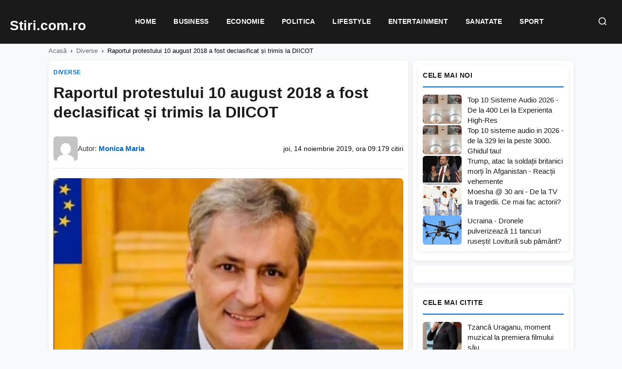

--- FILE ---
content_type: text/html; charset=UTF-8
request_url: https://stiri.com.ro/2019/11/14/raportul-protestului-10-august-2018-a-fost-declasificat-si-trimis-la-diicot/
body_size: 16596
content:
<!DOCTYPE html><html lang="ro-RO"><head><script data-no-optimize="1">var litespeed_docref=sessionStorage.getItem("litespeed_docref");litespeed_docref&&(Object.defineProperty(document,"referrer",{get:function(){return litespeed_docref}}),sessionStorage.removeItem("litespeed_docref"));</script> <meta charset="UTF-8"><meta name="viewport" content="width=device-width, initial-scale=1.0"><meta name='robots' content='index, follow, max-image-preview:large, max-snippet:-1, max-video-preview:-1' /> <script type="litespeed/javascript" data-src="https://pagead2.googlesyndication.com/pagead/js/adsbygoogle.js?client=ca-pub-8595863152487933"
     crossorigin="anonymous"></script> <title>Raportul protestului 10 august 2018 a fost declasificat și trimis la DIICOT - Stiri.com.ro</title><link rel="canonical" href="https://stiri.com.ro/2019/11/14/raportul-protestului-10-august-2018-a-fost-declasificat-si-trimis-la-diicot/" /><meta property="og:locale" content="ro_RO" /><meta property="og:type" content="article" /><meta property="og:title" content="Raportul protestului 10 august 2018 a fost declasificat și trimis la DIICOT - Stiri.com.ro" /><meta property="og:description" content=" Ministrul de Interne, Marcel Vela, a anunțat joi că a fost declasificat raportul privind protestul din 10 august 2018 și a fost transmis către DIICOT, unde este deschis un dosar penal. „Azi dimineață am primit ultimul aviz de la instituțiile solicitate. Azi a sosit ultimul aviz, comisia a decis declasificarea raportului. Așadar, în această zi, [&hellip;]" /><meta property="og:url" content="https://stiri.com.ro/2019/11/14/raportul-protestului-10-august-2018-a-fost-declasificat-si-trimis-la-diicot/" /><meta property="og:site_name" content="Stiri.com.ro" /><meta property="article:published_time" content="2019-11-14T09:17:41+00:00" /><meta property="og:image" content="https://stiri.com.ro/wp-content/uploads/2022/01/cine-este-marcel-vela-ministrul-propus-la-interne-in-guvernul-ludovic-orban-391393.jpg" /><meta property="og:image:width" content="800" /><meta property="og:image:height" content="450" /><meta property="og:image:type" content="image/jpeg" /><meta name="author" content="Monica Maria" /><meta name="twitter:card" content="summary_large_image" /><meta name="twitter:label1" content="Scris de" /><meta name="twitter:data1" content="Monica Maria" /><meta name="twitter:label2" content="Timp estimat pentru citire" /><meta name="twitter:data2" content="1 minut" /> <script type="application/ld+json" class="yoast-schema-graph">{"@context":"https://schema.org","@graph":[{"@type":"Article","@id":"https://stiri.com.ro/2019/11/14/raportul-protestului-10-august-2018-a-fost-declasificat-si-trimis-la-diicot/#article","isPartOf":{"@id":"https://stiri.com.ro/2019/11/14/raportul-protestului-10-august-2018-a-fost-declasificat-si-trimis-la-diicot/"},"author":{"name":"Monica Maria","@id":"https://stiri.com.ro/#/schema/person/d2f9287f192f7f7cd152a00923d352ed"},"headline":"Raportul protestului 10 august 2018 a fost declasificat și trimis la DIICOT","datePublished":"2019-11-14T09:17:41+00:00","mainEntityOfPage":{"@id":"https://stiri.com.ro/2019/11/14/raportul-protestului-10-august-2018-a-fost-declasificat-si-trimis-la-diicot/"},"wordCount":165,"commentCount":0,"image":{"@id":"https://stiri.com.ro/2019/11/14/raportul-protestului-10-august-2018-a-fost-declasificat-si-trimis-la-diicot/#primaryimage"},"thumbnailUrl":"https://stiri.com.ro/wp-content/uploads/2022/01/cine-este-marcel-vela-ministrul-propus-la-interne-in-guvernul-ludovic-orban-391393.jpg","articleSection":["Diverse"],"inLanguage":"ro-RO","potentialAction":[{"@type":"CommentAction","name":"Comment","target":["https://stiri.com.ro/2019/11/14/raportul-protestului-10-august-2018-a-fost-declasificat-si-trimis-la-diicot/#respond"]}]},{"@type":"WebPage","@id":"https://stiri.com.ro/2019/11/14/raportul-protestului-10-august-2018-a-fost-declasificat-si-trimis-la-diicot/","url":"https://stiri.com.ro/2019/11/14/raportul-protestului-10-august-2018-a-fost-declasificat-si-trimis-la-diicot/","name":"Raportul protestului 10 august 2018 a fost declasificat și trimis la DIICOT - Stiri.com.ro","isPartOf":{"@id":"https://stiri.com.ro/#website"},"primaryImageOfPage":{"@id":"https://stiri.com.ro/2019/11/14/raportul-protestului-10-august-2018-a-fost-declasificat-si-trimis-la-diicot/#primaryimage"},"image":{"@id":"https://stiri.com.ro/2019/11/14/raportul-protestului-10-august-2018-a-fost-declasificat-si-trimis-la-diicot/#primaryimage"},"thumbnailUrl":"https://stiri.com.ro/wp-content/uploads/2022/01/cine-este-marcel-vela-ministrul-propus-la-interne-in-guvernul-ludovic-orban-391393.jpg","datePublished":"2019-11-14T09:17:41+00:00","author":{"@id":"https://stiri.com.ro/#/schema/person/d2f9287f192f7f7cd152a00923d352ed"},"breadcrumb":{"@id":"https://stiri.com.ro/2019/11/14/raportul-protestului-10-august-2018-a-fost-declasificat-si-trimis-la-diicot/#breadcrumb"},"inLanguage":"ro-RO","potentialAction":[{"@type":"ReadAction","target":["https://stiri.com.ro/2019/11/14/raportul-protestului-10-august-2018-a-fost-declasificat-si-trimis-la-diicot/"]}]},{"@type":"ImageObject","inLanguage":"ro-RO","@id":"https://stiri.com.ro/2019/11/14/raportul-protestului-10-august-2018-a-fost-declasificat-si-trimis-la-diicot/#primaryimage","url":"https://stiri.com.ro/wp-content/uploads/2022/01/cine-este-marcel-vela-ministrul-propus-la-interne-in-guvernul-ludovic-orban-391393.jpg","contentUrl":"https://stiri.com.ro/wp-content/uploads/2022/01/cine-este-marcel-vela-ministrul-propus-la-interne-in-guvernul-ludovic-orban-391393.jpg","width":800,"height":450},{"@type":"BreadcrumbList","@id":"https://stiri.com.ro/2019/11/14/raportul-protestului-10-august-2018-a-fost-declasificat-si-trimis-la-diicot/#breadcrumb","itemListElement":[{"@type":"ListItem","position":1,"name":"Prima pagină","item":"https://stiri.com.ro/"},{"@type":"ListItem","position":2,"name":"Raportul protestului 10 august 2018 a fost declasificat și trimis la DIICOT"}]},{"@type":"WebSite","@id":"https://stiri.com.ro/#website","url":"https://stiri.com.ro/","name":"Stiri.com.ro","description":"Stiri Online","potentialAction":[{"@type":"SearchAction","target":{"@type":"EntryPoint","urlTemplate":"https://stiri.com.ro/?s={search_term_string}"},"query-input":{"@type":"PropertyValueSpecification","valueRequired":true,"valueName":"search_term_string"}}],"inLanguage":"ro-RO"},{"@type":"Person","@id":"https://stiri.com.ro/#/schema/person/d2f9287f192f7f7cd152a00923d352ed","name":"Monica Maria","image":{"@type":"ImageObject","inLanguage":"ro-RO","@id":"https://stiri.com.ro/#/schema/person/image/","url":"https://secure.gravatar.com/avatar/d813f89696c6181be99c4be2f1466851621b605cb6aa7ae9bd55e65e9eba3005?s=96&d=mm&r=g","contentUrl":"https://secure.gravatar.com/avatar/d813f89696c6181be99c4be2f1466851621b605cb6aa7ae9bd55e65e9eba3005?s=96&d=mm&r=g","caption":"Monica Maria"},"sameAs":["https://stiri.com.ro"],"url":"https://stiri.com.ro/author/stiri/"}]}</script> <link rel="alternate" type="application/rss+xml" title="Flux comentarii Stiri.com.ro &raquo; Raportul protestului 10 august 2018 a fost declasificat și trimis la DIICOT" href="https://stiri.com.ro/2019/11/14/raportul-protestului-10-august-2018-a-fost-declasificat-si-trimis-la-diicot/feed/" /><link rel="alternate" title="oEmbed (JSON)" type="application/json+oembed" href="https://stiri.com.ro/wp-json/oembed/1.0/embed?url=https%3A%2F%2Fstiri.com.ro%2F2019%2F11%2F14%2Fraportul-protestului-10-august-2018-a-fost-declasificat-si-trimis-la-diicot%2F" /><link rel="alternate" title="oEmbed (XML)" type="text/xml+oembed" href="https://stiri.com.ro/wp-json/oembed/1.0/embed?url=https%3A%2F%2Fstiri.com.ro%2F2019%2F11%2F14%2Fraportul-protestului-10-august-2018-a-fost-declasificat-si-trimis-la-diicot%2F&#038;format=xml" /><style id="litespeed-ccss">:root{--wp-block-synced-color:#7a00df;--wp-block-synced-color--rgb:122,0,223;--wp-bound-block-color:var(--wp-block-synced-color);--wp-editor-canvas-background:#ddd;--wp-admin-theme-color:#007cba;--wp-admin-theme-color--rgb:0,124,186;--wp-admin-theme-color-darker-10:#006ba1;--wp-admin-theme-color-darker-10--rgb:0,107,160.5;--wp-admin-theme-color-darker-20:#005a87;--wp-admin-theme-color-darker-20--rgb:0,90,135;--wp-admin-border-width-focus:2px}:root{--wp--preset--font-size--normal:16px;--wp--preset--font-size--huge:42px}:root{--wp--preset--aspect-ratio--square:1;--wp--preset--aspect-ratio--4-3:4/3;--wp--preset--aspect-ratio--3-4:3/4;--wp--preset--aspect-ratio--3-2:3/2;--wp--preset--aspect-ratio--2-3:2/3;--wp--preset--aspect-ratio--16-9:16/9;--wp--preset--aspect-ratio--9-16:9/16;--wp--preset--color--black:#000000;--wp--preset--color--cyan-bluish-gray:#abb8c3;--wp--preset--color--white:#ffffff;--wp--preset--color--pale-pink:#f78da7;--wp--preset--color--vivid-red:#cf2e2e;--wp--preset--color--luminous-vivid-orange:#ff6900;--wp--preset--color--luminous-vivid-amber:#fcb900;--wp--preset--color--light-green-cyan:#7bdcb5;--wp--preset--color--vivid-green-cyan:#00d084;--wp--preset--color--pale-cyan-blue:#8ed1fc;--wp--preset--color--vivid-cyan-blue:#0693e3;--wp--preset--color--vivid-purple:#9b51e0;--wp--preset--gradient--vivid-cyan-blue-to-vivid-purple:linear-gradient(135deg,rgb(6,147,227) 0%,rgb(155,81,224) 100%);--wp--preset--gradient--light-green-cyan-to-vivid-green-cyan:linear-gradient(135deg,rgb(122,220,180) 0%,rgb(0,208,130) 100%);--wp--preset--gradient--luminous-vivid-amber-to-luminous-vivid-orange:linear-gradient(135deg,rgb(252,185,0) 0%,rgb(255,105,0) 100%);--wp--preset--gradient--luminous-vivid-orange-to-vivid-red:linear-gradient(135deg,rgb(255,105,0) 0%,rgb(207,46,46) 100%);--wp--preset--gradient--very-light-gray-to-cyan-bluish-gray:linear-gradient(135deg,rgb(238,238,238) 0%,rgb(169,184,195) 100%);--wp--preset--gradient--cool-to-warm-spectrum:linear-gradient(135deg,rgb(74,234,220) 0%,rgb(151,120,209) 20%,rgb(207,42,186) 40%,rgb(238,44,130) 60%,rgb(251,105,98) 80%,rgb(254,248,76) 100%);--wp--preset--gradient--blush-light-purple:linear-gradient(135deg,rgb(255,206,236) 0%,rgb(152,150,240) 100%);--wp--preset--gradient--blush-bordeaux:linear-gradient(135deg,rgb(254,205,165) 0%,rgb(254,45,45) 50%,rgb(107,0,62) 100%);--wp--preset--gradient--luminous-dusk:linear-gradient(135deg,rgb(255,203,112) 0%,rgb(199,81,192) 50%,rgb(65,88,208) 100%);--wp--preset--gradient--pale-ocean:linear-gradient(135deg,rgb(255,245,203) 0%,rgb(182,227,212) 50%,rgb(51,167,181) 100%);--wp--preset--gradient--electric-grass:linear-gradient(135deg,rgb(202,248,128) 0%,rgb(113,206,126) 100%);--wp--preset--gradient--midnight:linear-gradient(135deg,rgb(2,3,129) 0%,rgb(40,116,252) 100%);--wp--preset--font-size--small:13px;--wp--preset--font-size--medium:20px;--wp--preset--font-size--large:36px;--wp--preset--font-size--x-large:42px;--wp--preset--spacing--20:0.44rem;--wp--preset--spacing--30:0.67rem;--wp--preset--spacing--40:1rem;--wp--preset--spacing--50:1.5rem;--wp--preset--spacing--60:2.25rem;--wp--preset--spacing--70:3.38rem;--wp--preset--spacing--80:5.06rem;--wp--preset--shadow--natural:6px 6px 9px rgba(0, 0, 0, 0.2);--wp--preset--shadow--deep:12px 12px 50px rgba(0, 0, 0, 0.4);--wp--preset--shadow--sharp:6px 6px 0px rgba(0, 0, 0, 0.2);--wp--preset--shadow--outlined:6px 6px 0px -3px rgb(255, 255, 255), 6px 6px rgb(0, 0, 0);--wp--preset--shadow--crisp:6px 6px 0px rgb(0, 0, 0)}:root{--n24-primary:#1a1a1a;--n24-secondary:#666666;--n24-accent:#0066cc;--n24-accent-hover:#004c99;--n24-bg:#ffffff;--n24-bg-alt:#f8f9fa;--n24-border:#e5e5e5;--n24-text:#333333;--n24-text-light:#666666;--n24-text-muted:#999999;--n24-font:'Segoe UI', -apple-system, BlinkMacSystemFont, 'Roboto', sans-serif;--n24-gap:15px;--n24-gap-sm:10px;--n24-gap-lg:20px;--n24-padding:15px;--n24-radius:8px;--n24-max-width:1200px;--n24-sidebar-width:330px;--n24-shadow:0 2px 8px rgba(0,0,0,0.08);--n24-shadow-hover:0 4px 16px rgba(0,0,0,0.12)}*,*::before,*::after{box-sizing:border-box}html{font-size:16px;-webkit-font-smoothing:antialiased}body{margin:0;padding:0;font-family:var(--n24-font);font-size:1rem;line-height:1.6;color:var(--n24-text);background:var(--n24-bg-alt);overflow-x:hidden}a{color:inherit;text-decoration:none}img{max-width:100%;height:auto;display:block}h1,h3{margin:0;font-weight:600;line-height:1.3}p{margin:0 0 1rem}ul{margin:0;padding:0}.n24-container{max-width:var(--n24-max-width);margin:0 auto;padding:0 var(--n24-padding)}.n24-main-grid{display:grid;grid-template-columns:1fr var(--n24-sidebar-width);gap:var(--n24-gap-lg);padding:var(--n24-gap-lg)0;align-items:start}.n24-content{min-width:0}.n24-sidebar{min-width:0;position:sticky;top:85px}.n24-header{background:var(--n24-bg);border-bottom:1px solid var(--n24-border);position:sticky;top:0;z-index:1000}.n24-header-inner{display:flex;align-items:center;justify-content:space-between;padding:12px 0;gap:20px}.n24-logo{font-size:1.8rem;font-weight:700;color:var(--n24-primary)}.n24-nav{display:flex;gap:5px}.n24-nav a{padding:8px 16px;font-size:.9rem;font-weight:500;color:var(--n24-text);border-radius:var(--n24-radius)}.n24-menu-toggle{display:none;background:none;border:none;padding:10px}.n24-menu-toggle span{display:block;width:24px;height:2px;background:var(--n24-primary);margin:5px 0}.n24-card-category{display:inline-block;font-size:.75rem;font-weight:600;text-transform:uppercase;color:var(--n24-accent);margin-bottom:8px}.n24-article{background:var(--n24-bg);border-radius:var(--n24-radius);padding:var(--n24-gap-lg);box-shadow:var(--n24-shadow)}.n24-article-header{margin-bottom:var(--n24-gap-lg)}.n24-article-title{font-size:2rem;margin-bottom:15px}.n24-article-meta{display:flex;flex-wrap:wrap;gap:15px;font-size:.9rem;color:var(--n24-text-muted)}.n24-article-image{margin:var(--n24-gap-lg)0;border-radius:var(--n24-radius);overflow:hidden}.n24-article-content{font-size:1.1rem;line-height:1.8}.n24-article-content p{margin-bottom:1.5rem}.n24-widget{background:var(--n24-bg);border-radius:var(--n24-radius);padding:var(--n24-padding);margin-bottom:var(--n24-gap);box-shadow:var(--n24-shadow)}.n24-widget-title{font-size:1rem;font-weight:600;margin-bottom:15px;padding-bottom:10px;border-bottom:2px solid var(--n24-accent)}.n24-popular-post{display:flex;gap:12px;padding:12px 0;border-bottom:1px solid var(--n24-border)}.n24-popular-post:last-child{border-bottom:none;padding-bottom:0}.n24-popular-post-image{width:80px;height:60px;border-radius:4px;overflow:hidden;flex-shrink:0}.n24-popular-post-image img{width:100%;height:100%;object-fit:cover}.n24-popular-post-title{font-size:.9rem;font-weight:500;line-height:1.4;display:-webkit-box;-webkit-line-clamp:2;-webkit-box-orient:vertical;overflow:hidden}@media (max-width:992px){.n24-main-grid{grid-template-columns:1fr}.n24-sidebar{position:static}}@media (max-width:768px){:root{--n24-gap:10px;--n24-gap-lg:15px;--n24-padding:12px}.n24-header-inner{flex-wrap:wrap}.n24-nav{display:none;width:100%;flex-direction:column;padding-top:15px}.n24-menu-toggle{display:block}.n24-article-title{font-size:1.5rem}}:root{--n24-accent:#0066cc}</style><link rel="preload" data-asynced="1" data-optimized="2" as="style" onload="this.onload=null;this.rel='stylesheet'" href="https://stiri.com.ro/wp-content/litespeed/css/4f0e870aa5b3c2f055e4bd78c754ff55.css?ver=150b1" /><script type="litespeed/javascript">!function(a){"use strict";var b=function(b,c,d){function e(a){return h.body?a():void setTimeout(function(){e(a)})}function f(){i.addEventListener&&i.removeEventListener("load",f),i.media=d||"all"}var g,h=a.document,i=h.createElement("link");if(c)g=c;else{var j=(h.body||h.getElementsByTagName("head")[0]).childNodes;g=j[j.length-1]}var k=h.styleSheets;i.rel="stylesheet",i.href=b,i.media="only x",e(function(){g.parentNode.insertBefore(i,c?g:g.nextSibling)});var l=function(a){for(var b=i.href,c=k.length;c--;)if(k[c].href===b)return a();setTimeout(function(){l(a)})};return i.addEventListener&&i.addEventListener("load",f),i.onloadcssdefined=l,l(f),i};"undefined"!=typeof exports?exports.loadCSS=b:a.loadCSS=b}("undefined"!=typeof global?global:this);!function(a){if(a.loadCSS){var b=loadCSS.relpreload={};if(b.support=function(){try{return a.document.createElement("link").relList.supports("preload")}catch(b){return!1}},b.poly=function(){for(var b=a.document.getElementsByTagName("link"),c=0;c<b.length;c++){var d=b[c];"preload"===d.rel&&"style"===d.getAttribute("as")&&(a.loadCSS(d.href,d,d.getAttribute("media")),d.rel=null)}},!b.support()){b.poly();var c=a.setInterval(b.poly,300);a.addEventListener&&a.addEventListener("load",function(){b.poly(),a.clearInterval(c)}),a.attachEvent&&a.attachEvent("onload",function(){a.clearInterval(c)})}}}(this);</script><link rel="preload" as="image" href="https://stiri.com.ro/wp-content/uploads/2022/01/cine-este-marcel-vela-ministrul-propus-la-interne-in-guvernul-ludovic-orban-391393.jpg.webp"><link rel="https://api.w.org/" href="https://stiri.com.ro/wp-json/" /><link rel="alternate" title="JSON" type="application/json" href="https://stiri.com.ro/wp-json/wp/v2/posts/6505" /></head><body class="wp-singular post-template-default single single-post postid-6505 single-format-standard wp-theme-site-theme-lite"> <script type="litespeed/javascript" data-src="https://www.googletagmanager.com/gtag/js?id=G-GG1KQHPFL4"></script> <script type="litespeed/javascript">window.dataLayer=window.dataLayer||[];function gtag(){dataLayer.push(arguments)}
gtag('js',new Date());gtag('config','G-GG1KQHPFL4')</script> <header class="n24-header"><div class="n24-header-bar">
<a href="https://stiri.com.ro/" class="n24-logo" aria-label="Stiri.com.ro - Pagina principală">
<span class="n24-logo-fallback">Stiri.com.ro</span>
</a><nav class="n24-nav" id="main-nav"><div class="n24-mobile-search"><form action="https://stiri.com.ro/" method="get">
<input type="text" name="s" placeholder="Caută știri..." value="">
<button type="submit">Caută</button></form></div><ul id="menu-meniu" class="n24-menu"><li id="menu-item-23988" class="menu-item menu-item-type-post_type menu-item-object-page menu-item-home menu-item-23988"><a href="https://stiri.com.ro/">Home</a></li><li id="menu-item-23990" class="menu-item menu-item-type-taxonomy menu-item-object-category menu-item-23990"><a href="https://stiri.com.ro/category/business/">Business</a></li><li id="menu-item-23991" class="menu-item menu-item-type-taxonomy menu-item-object-category menu-item-23991"><a href="https://stiri.com.ro/category/economie/">Economie</a></li><li id="menu-item-23994" class="menu-item menu-item-type-taxonomy menu-item-object-category menu-item-23994"><a href="https://stiri.com.ro/category/politica/">Politica</a></li><li id="menu-item-23992" class="menu-item menu-item-type-taxonomy menu-item-object-category menu-item-23992"><a href="https://stiri.com.ro/category/lifestyle/">Lifestyle</a></li><li id="menu-item-23993" class="menu-item menu-item-type-taxonomy menu-item-object-category menu-item-23993"><a href="https://stiri.com.ro/category/entertainment/">Entertainment</a></li><li id="menu-item-23996" class="menu-item menu-item-type-taxonomy menu-item-object-category menu-item-23996"><a href="https://stiri.com.ro/category/sanatate/">Sanatate</a></li><li id="menu-item-23997" class="menu-item menu-item-type-taxonomy menu-item-object-category menu-item-23997"><a href="https://stiri.com.ro/category/sport/">Sport</a></li></ul></nav><div class="n24-header-right">
<button class="n24-search-toggle" id="search-toggle" aria-label="Caută">
<svg width="20" height="20" viewBox="0 0 24 24" fill="none" stroke="currentColor" stroke-width="2">
<circle cx="11" cy="11" r="8"></circle>
<path d="M21 21l-4.35-4.35"></path>
</svg>
</button>
<button class="n24-menu-toggle" id="menu-toggle" aria-label="Meniu">
<span></span>
<span></span>
<span></span>
</button></div></div><div class="n24-search-dropdown" id="search-dropdown"><form class="n24-search-form" action="https://stiri.com.ro/" method="get">
<input type="text" name="s" placeholder="Caută știri..." value="" autofocus>
<button type="submit">Caută</button></form></div></header><nav class="n24-breadcrumbs"><div class="n24-container"><a href="https://stiri.com.ro/">Acasă</a><span>›</span><a href="https://stiri.com.ro/category/diverse/">Diverse</a><span>›</span>Raportul protestului 10 august 2018 a fost declasificat și trimis la DIICOT</div></nav><main class="n24-main"><div class="n24-container"><div class="n24-main-grid"><div class="n24-content"><article class="n24-article"><header class="n24-article-header-top">
<a href="https://stiri.com.ro/category/diverse/" class="n24-article-category">
Diverse                            </a><h1 class="n24-article-title">Raportul protestului 10 august 2018 a fost declasificat și trimis la DIICOT</h1><div class="n24-article-meta-top"><div class="n24-meta-author">
<img data-lazyloaded="1" src="[data-uri]" width="80" height="80" data-src="https://secure.gravatar.com/avatar/d813f89696c6181be99c4be2f1466851621b605cb6aa7ae9bd55e65e9eba3005?s=80&#038;d=mm&#038;r=g" alt="Monica Maria" class="n24-author-avatar">
<span class="n24-author-name">Autor: <a href="https://stiri.com.ro/author/stiri/">Monica Maria</a></span></div><div class="n24-meta-info">
<span class="n24-meta-date">joi, 14 noiembrie 2019, ora 09:17</span>
<span class="n24-meta-views">9 citiri</span></div></div></header><figure class="n24-article-featured-image">
<img width="800" height="450" src="https://stiri.com.ro/wp-content/uploads/2022/01/cine-este-marcel-vela-ministrul-propus-la-interne-in-guvernul-ludovic-orban-391393.jpg.webp" class="no-lazyload wp-post-image" alt="" data-no-lazy="1" loading="eager" fetchpriority="high" decoding="sync" srcset="https://stiri.com.ro/wp-content/uploads/2022/01/cine-este-marcel-vela-ministrul-propus-la-interne-in-guvernul-ludovic-orban-391393.jpg.webp 800w, https://stiri.com.ro/wp-content/uploads/2022/01/cine-este-marcel-vela-ministrul-propus-la-interne-in-guvernul-ludovic-orban-391393-300x169.jpg.webp 300w, https://stiri.com.ro/wp-content/uploads/2022/01/cine-este-marcel-vela-ministrul-propus-la-interne-in-guvernul-ludovic-orban-391393-768x432.jpg.webp 768w" sizes="(max-width: 800px) 100vw, 800px"/></figure><div class="n24-banner n24-banner-inline" data-banner-key="article_after_image"><div data-type="_mgwidget" data-widget-id="1934534"></div></div><div class="n24-article-content"><div style="margin-bottom:20px"></div><p id="NPH"> Ministrul de Interne, Marcel Vela, a anunțat joi că a fost declasificat raportul privind protestul din 10 august 2018 și a fost transmis către DIICOT, unde este deschis un dosar penal.</p><div id="NPC"><p>„Azi dimineață am primit ultimul aviz de la instituțiile solicitate. Azi a sosit ultimul aviz, comisia a decis declasificarea raportului. Așadar, în această zi, raportul este declasificat. Informarea cu privire la evenimentele din 10 august este declasificat”, a declarat ministrul de Interne.</p><div class="n24-banner n24-banner-inline" data-banner-key="article_after_para_1"><div data-type="_mgwidget" data-widget-id="1934532"></div></div><p>Marcel Vela a anunțat că documentul declasificat a fost trimis procurorilor.</p><div class="n24-read-also"><span class="n24-read-also-label">Citește și:</span> <a href="https://stiri.com.ro/2019/12/20/dosarul-evenimentelor-din-10-august-2018/">Dosarul evenimentelor din 10 august 2018</a></div><p>„Am înaintat raportul declasificat către DIICOT, unde, după cum bine știți, există un dosar penal. DIICOT a comunicat ca ia act de acest raport declasificat, un raport care poate fi folosit în ancheta penală. Datele din raport sunt la dispoziția DIICOT-ului”, a mai explicat Vela.</p><p>Procurorii vor folosi informațiile din raport, iar când ancheta va fi încheiată, acesta va fi public.</p><div class="n24-banner n24-banner-inline" data-banner-key="article_after_para_2"><div data-type="_mgwidget" data-widget-id="1934524"></div></div></div><div id="NPV"></div><p>Sursa: <a rel="nofollow" href="https://news24.ro">News24.ro</a>.</p><div class="n24-read-also"><span class="n24-read-also-label">Citește și:</span> <a href="https://stiri.com.ro/2019/11/14/nu-au-fost-amenintate-institutii-ale-statului-la-protestele-din-10-august-2018-spune-ministrul-de-interne/">Nu au fost ameninţate instituţii ale statului la protestele din 10 august 2018 spune Ministrul de Interne</a></div></div><footer class="n24-article-footer"><div class="n24-share-buttons">
<a href="https://news.google.com/search?q=Raportul+protestului+10+august+2018+a+fost+declasificat+%C8%99i+trimis+la+DIICOT" target="_blank" rel="noopener" class="n24-share-btn google" title="Google News">
<svg viewBox="0 0 24 24"><path d="M12 2C6.48 2 2 6.48 2 12s4.48 10 10 10 10-4.48 10-10S17.52 2 12 2zm-1 17.93c-3.95-.49-7-3.85-7-7.93 0-.62.08-1.21.21-1.79L9 15v1c0 1.1.9 2 2 2v1.93zm6.9-2.54c-.26-.81-1-1.39-1.9-1.39h-1v-3c0-.55-.45-1-1-1H8v-2h2c.55 0 1-.45 1-1V7h2c1.1 0 2-.9 2-2v-.41c2.93 1.19 5 4.06 5 7.41 0 2.08-.8 3.97-2.1 5.39z"/></svg>
</a>
<a href="https://www.facebook.com/dialog/send?link=https%3A%2F%2Fstiri.com.ro%2F2019%2F11%2F14%2Fraportul-protestului-10-august-2018-a-fost-declasificat-si-trimis-la-diicot%2F&app_id=291494419107518&redirect_uri=https%3A%2F%2Fstiri.com.ro%2F2019%2F11%2F14%2Fraportul-protestului-10-august-2018-a-fost-declasificat-si-trimis-la-diicot%2F" target="_blank" rel="noopener" class="n24-share-btn messenger" title="Messenger">
<svg viewBox="0 0 24 24"><path d="M12 2C6.36 2 2 6.13 2 11.7c0 2.91 1.19 5.44 3.14 7.17.16.13.26.35.27.57l.05 1.78c.04.57.61.94 1.13.71l1.98-.87c.17-.08.36-.1.55-.06.91.25 1.87.38 2.88.38 5.64 0 10-4.13 10-9.7C22 6.13 17.64 2 12 2zm1.04 13.04l-2.55-2.73-4.98 2.73 5.48-5.83 2.62 2.73 4.91-2.73-5.48 5.83z"/></svg>
</a>
<a href="https://www.facebook.com/sharer/sharer.php?u=https%3A%2F%2Fstiri.com.ro%2F2019%2F11%2F14%2Fraportul-protestului-10-august-2018-a-fost-declasificat-si-trimis-la-diicot%2F" target="_blank" rel="noopener" class="n24-share-btn facebook" title="Facebook">
<svg viewBox="0 0 24 24"><path d="M24 12.073c0-6.627-5.373-12-12-12s-12 5.373-12 12c0 5.99 4.388 10.954 10.125 11.854v-8.385H7.078v-3.47h3.047V9.43c0-3.007 1.792-4.669 4.533-4.669 1.312 0 2.686.235 2.686.235v2.953H15.83c-1.491 0-1.956.925-1.956 1.874v2.25h3.328l-.532 3.47h-2.796v8.385C19.612 23.027 24 18.062 24 12.073z"/></svg>
</a>
<a href="https://twitter.com/intent/tweet?url=https%3A%2F%2Fstiri.com.ro%2F2019%2F11%2F14%2Fraportul-protestului-10-august-2018-a-fost-declasificat-si-trimis-la-diicot%2F&text=Raportul+protestului+10+august+2018+a+fost+declasificat+%C8%99i+trimis+la+DIICOT" target="_blank" rel="noopener" class="n24-share-btn twitter" title="X (Twitter)">
<svg viewBox="0 0 24 24"><path d="M18.244 2.25h3.308l-7.227 8.26 8.502 11.24H16.17l-5.214-6.817L4.99 21.75H1.68l7.73-8.835L1.254 2.25H8.08l4.713 6.231zm-1.161 17.52h1.833L7.084 4.126H5.117z"/></svg>
</a>
<a href="https://wa.me/?text=Raportul+protestului+10+august+2018+a+fost+declasificat+%C8%99i+trimis+la+DIICOT+https%3A%2F%2Fstiri.com.ro%2F2019%2F11%2F14%2Fraportul-protestului-10-august-2018-a-fost-declasificat-si-trimis-la-diicot%2F" target="_blank" rel="noopener" class="n24-share-btn whatsapp" title="WhatsApp">
<svg viewBox="0 0 24 24"><path d="M17.472 14.382c-.297-.149-1.758-.867-2.03-.967-.273-.099-.471-.148-.67.15-.197.297-.767.966-.94 1.164-.173.199-.347.223-.644.075-.297-.15-1.255-.463-2.39-1.475-.883-.788-1.48-1.761-1.653-2.059-.173-.297-.018-.458.13-.606.134-.133.298-.347.446-.52.149-.174.198-.298.298-.497.099-.198.05-.371-.025-.52-.075-.149-.669-1.612-.916-2.207-.242-.579-.487-.5-.669-.51-.173-.008-.371-.01-.57-.01-.198 0-.52.074-.792.372-.272.297-1.04 1.016-1.04 2.479 0 1.462 1.065 2.875 1.213 3.074.149.198 2.096 3.2 5.077 4.487.709.306 1.262.489 1.694.625.712.227 1.36.195 1.871.118.571-.085 1.758-.719 2.006-1.413.248-.694.248-1.289.173-1.413-.074-.124-.272-.198-.57-.347m-5.421 7.403h-.004a9.87 9.87 0 01-5.031-1.378l-.361-.214-3.741.982.998-3.648-.235-.374a9.86 9.86 0 01-1.51-5.26c.001-5.45 4.436-9.884 9.888-9.884 2.64 0 5.122 1.03 6.988 2.898a9.825 9.825 0 012.893 6.994c-.003 5.45-4.437 9.884-9.885 9.884m8.413-18.297A11.815 11.815 0 0012.05 0C5.495 0 .16 5.335.157 11.892c0 2.096.547 4.142 1.588 5.945L.057 24l6.305-1.654a11.882 11.882 0 005.683 1.448h.005c6.554 0 11.89-5.335 11.893-11.893a11.821 11.821 0 00-3.48-8.413z"/></svg>
</a>
<a href="mailto:?subject=Raportul%20protestului%2010%20august%202018%20a%20fost%20declasificat%20%C8%99i%20trimis%20la%20DIICOT&body=https%3A%2F%2Fstiri.com.ro%2F2019%2F11%2F14%2Fraportul-protestului-10-august-2018-a-fost-declasificat-si-trimis-la-diicot%2F" class="n24-share-btn email" title="Email">
<svg viewBox="0 0 24 24"><path d="M20 4H4c-1.1 0-1.99.9-1.99 2L2 18c0 1.1.9 2 2 2h16c1.1 0 2-.9 2-2V6c0-1.1-.9-2-2-2zm0 4l-8 5-8-5V6l8 5 8-5v2z"/></svg>
</a>
<a href="https://www.linkedin.com/shareArticle?mini=true&url=https%3A%2F%2Fstiri.com.ro%2F2019%2F11%2F14%2Fraportul-protestului-10-august-2018-a-fost-declasificat-si-trimis-la-diicot%2F&title=Raportul+protestului+10+august+2018+a+fost+declasificat+%C8%99i+trimis+la+DIICOT" target="_blank" rel="noopener" class="n24-share-btn linkedin" title="LinkedIn">
<svg viewBox="0 0 24 24"><path d="M20.447 20.452h-3.554v-5.569c0-1.328-.027-3.037-1.852-3.037-1.853 0-2.136 1.445-2.136 2.939v5.667H9.351V9h3.414v1.561h.046c.477-.9 1.637-1.85 3.37-1.85 3.601 0 4.267 2.37 4.267 5.455v6.286zM5.337 7.433c-1.144 0-2.063-.926-2.063-2.065 0-1.138.92-2.063 2.063-2.063 1.14 0 2.064.925 2.064 2.063 0 1.139-.925 2.065-2.064 2.065zm1.782 13.019H3.555V9h3.564v11.452zM22.225 0H1.771C.792 0 0 .774 0 1.729v20.542C0 23.227.792 24 1.771 24h20.451C23.2 24 24 23.227 24 22.271V1.729C24 .774 23.2 0 22.222 0h.003z"/></svg>
</a></div></footer></article></div><aside class="n24-sidebar"><div class="n24-widget"><div class="n24-widget"><h3 class="n24-widget-title">Cele mai noi</h3><div class="n24-widget-list">
<a href="https://stiri.com.ro/2026/01/24/top-10-sisteme-audio-2026-de-la-400-lei-la-experienta-high-res/" class="n24-widget-item"><div class="n24-widget-item-image">
<img data-lazyloaded="1" src="[data-uri]" width="150" height="150" data-src="https://stiri.com.ro/wp-content/uploads/2026/01/sisteme-audio-1769212499-150x150.jpg.webp" alt="Top 10 Sisteme Audio 2026 - De la 400 Lei la Experienta High-Res"></div><h4 class="n24-widget-item-title">Top 10 Sisteme Audio 2026 - De la 400 Lei la Experienta High-Res</h4>
</a>
<a href="https://stiri.com.ro/2026/01/24/top-10-sisteme-audio-in-2026-de-la-329-lei-la-peste-3000-ghidul-tau/" class="n24-widget-item"><div class="n24-widget-item-image">
<img data-lazyloaded="1" src="[data-uri]" width="150" height="150" data-src="https://stiri.com.ro/wp-content/uploads/2026/01/sisteme-audio-1769211982-150x150.jpg.webp" alt="Top 10 sisteme audio in 2026 - de la 329 lei la peste 3000. Ghidul tau!"></div><h4 class="n24-widget-item-title">Top 10 sisteme audio in 2026 - de la 329 lei la peste 3000. Ghidul tau!</h4>
</a>
<a href="https://stiri.com.ro/2026/01/24/trump-atac-la-soldatii-britanici-morti-in-afganistan-reactii-vehemente/" class="n24-widget-item"><div class="n24-widget-item-image">
<img data-lazyloaded="1" src="[data-uri]" width="150" height="150" data-src="https://stiri.com.ro/wp-content/uploads/2026/01/Donald-Trump-1769211960-150x150.jpg.webp" alt="Trump, atac la soldații britanici morți în Afganistan - Reacții vehemente"></div><h4 class="n24-widget-item-title">Trump, atac la soldații britanici morți în Afganistan - Reacții vehemente</h4>
</a>
<a href="https://stiri.com.ro/2026/01/24/moesha-30-ani-de-la-tv-la-tragedii-ce-mai-fac-actorii/" class="n24-widget-item"><div class="n24-widget-item-image">
<img data-lazyloaded="1" src="[data-uri]" width="150" height="150" data-src="https://stiri.com.ro/wp-content/uploads/2026/01/Moesha-actori-1769211941-150x150.jpg.webp" alt="Moesha @ 30 ani - De la TV la tragedii. Ce mai fac actorii?"></div><h4 class="n24-widget-item-title">Moesha @ 30 ani - De la TV la tragedii. Ce mai fac actorii?</h4>
</a>
<a href="https://stiri.com.ro/2026/01/24/ucraina-dronele-pulverizeaza-11-tancuri-rusesti-lovitura-sub-pamant/" class="n24-widget-item"><div class="n24-widget-item-image">
<img data-lazyloaded="1" src="[data-uri]" width="150" height="150" data-src="https://stiri.com.ro/wp-content/uploads/2026/01/tancuri-rusesti-1769211924-150x150.jpg.webp" alt="Ucraina - Dronele pulverizează 11 tancuri rusești! Lovitură sub pământ?"></div><h4 class="n24-widget-item-title">Ucraina - Dronele pulverizează 11 tancuri rusești! Lovitură sub pământ?</h4>
</a></div></div></div><div class="n24-widget"><div class="textwidget"><div data-type="_mgwidget" data-widget-id="1934515"></div><p></p></div></div><div class="n24-widget"><div class="n24-widget"><h3 class="n24-widget-title">Cele mai citite</h3><div class="n24-widget-list">
<a href="https://stiri.com.ro/2026/01/17/tzanca-uraganu-moment-muzical-la-premiera-filmului-sau/" class="n24-widget-item"><div class="n24-widget-item-image">
<img data-lazyloaded="1" src="[data-uri]" width="150" height="150" data-src="https://stiri.com.ro/wp-content/uploads/2026/01/Tzanca-Uraganu-film-1768648840-150x150.png.webp" alt="Tzancă Uraganu, moment muzical la premiera filmului său"></div><h4 class="n24-widget-item-title">Tzancă Uraganu, moment muzical la premiera filmului său</h4>
</a>
<a href="https://stiri.com.ro/2026/01/19/catalin-maruta-paraseste-pro-tv-si-se-alatura-radio-zu-din-2026/" class="n24-widget-item"><div class="n24-widget-item-image">
<img data-lazyloaded="1" src="[data-uri]" width="150" height="150" data-src="https://stiri.com.ro/wp-content/uploads/2026/01/Catalin-Maruta-Radio-ZU-1768816221-150x150.jpg.webp" alt="Cătălin Măruță părăsește Pro TV și se alătură Radio ZU din 2026"></div><h4 class="n24-widget-item-title">Cătălin Măruță părăsește Pro TV și se alătură Radio ZU din 2026</h4>
</a>
<a href="https://stiri.com.ro/2026/01/18/premiile-europene-de-film-succes-pentru-productia-norvegiana-valoare-sentimentala/" class="n24-widget-item"><div class="n24-widget-item-image">
<img data-lazyloaded="1" src="[data-uri]" width="150" height="150" data-src="https://stiri.com.ro/wp-content/uploads/2026/01/Valoare-Sentimentala-1768700703-150x150.jpg.webp" alt="Premiile Europene de Film: Succes pentru producția norvegiană &quot;Valoare Sentimentală"></div><h4 class="n24-widget-item-title">Premiile Europene de Film: Succes pentru producția norvegiană &quot;Valoare Sentimentală</h4>
</a>
<a href="https://stiri.com.ro/2026/01/18/katie-price-criticata-pentru-noi-interventii-estetice-raportate-de-presa/" class="n24-widget-item"><div class="n24-widget-item-image">
<img data-lazyloaded="1" src="[data-uri]" width="150" height="150" data-src="https://stiri.com.ro/wp-content/uploads/2026/01/Katie-Price-interventii-1768692006-150x150.jpg.webp" alt="Katie Price, criticată pentru noi intervenții estetice raportate de presă"></div><h4 class="n24-widget-item-title">Katie Price, criticată pentru noi intervenții estetice raportate de presă</h4>
</a>
<a href="https://stiri.com.ro/2026/01/19/alegerea-imprimantei-color-pentru-birou-top-10-modele-anticipate-pentru-2026/" class="n24-widget-item"><div class="n24-widget-item-image">
<img data-lazyloaded="1" src="[data-uri]" width="150" height="150" data-src="https://stiri.com.ro/wp-content/uploads/2026/01/imprimante-color-birou-1768825214-150x150.jpg.webp" alt="Alegerea imprimantei color pentru birou: Top 10 modele anticipate pentru 2026"></div><h4 class="n24-widget-item-title">Alegerea imprimantei color pentru birou: Top 10 modele anticipate pentru 2026</h4>
</a></div></div></div><div class="n24-widget"><div class="n24-widget"><h3 class="n24-widget-title">S-ar putea să-ți placă</h3><div class="n24-widget-list">
<a href="https://stiri.com.ro/2026/01/21/botosani-barbat-retinut-pentru-agresiune-asupra-copiilor-minori/" class="n24-widget-item"><div class="n24-widget-item-image">
<img data-lazyloaded="1" src="[data-uri]" width="150" height="150" data-src="https://stiri.com.ro/wp-content/uploads/2026/01/violenta-domestica-Botosani-1768989009-150x150.webp" alt="Botoșani: Bărbat reținut pentru agresiune asupra copiilor minori"></div><h4 class="n24-widget-item-title">Botoșani: Bărbat reținut pentru agresiune asupra copiilor minori</h4>
</a>
<a href="https://stiri.com.ro/2026/01/20/aurora-boreala-vizibila-in-romania-dupa-o-furtuna-solara-puternica/" class="n24-widget-item"><div class="n24-widget-item-image">
<img data-lazyloaded="1" src="[data-uri]" width="150" height="150" data-src="https://stiri.com.ro/wp-content/uploads/2026/01/aurora-boreala-Romania-1768891801-150x150.jpg.webp" alt="Aurora boreală, vizibilă în România după o furtună solară puternică"></div><h4 class="n24-widget-item-title">Aurora boreală, vizibilă în România după o furtună solară puternică</h4>
</a>
<a href="https://stiri.com.ro/2026/01/22/cum-influenteaza-nivelul-freatic-fundatiile-pe-teren-argilos/" class="n24-widget-item"><div class="n24-widget-item-image">
<img data-lazyloaded="1" src="[data-uri]" width="150" height="150" data-src="https://stiri.com.ro/wp-content/uploads/2026/01/Cum-influenteaza-nivelul-freatic-fundatiile-pe-teren-argilos-150x150.jpg.webp" alt="Cum influențează nivelul freatic fundațiile pe teren argilos"></div><h4 class="n24-widget-item-title">Cum influențează nivelul freatic fundațiile pe teren argilos</h4>
</a>
<a href="https://stiri.com.ro/2026/01/24/trump-atac-la-soldatii-britanici-morti-in-afganistan-reactii-vehemente/" class="n24-widget-item"><div class="n24-widget-item-image">
<img data-lazyloaded="1" src="[data-uri]" width="150" height="150" data-src="https://stiri.com.ro/wp-content/uploads/2026/01/Donald-Trump-1769211960-150x150.jpg.webp" alt="Trump, atac la soldații britanici morți în Afganistan - Reacții vehemente"></div><h4 class="n24-widget-item-title">Trump, atac la soldații britanici morți în Afganistan - Reacții vehemente</h4>
</a>
<a href="https://stiri.com.ro/2026/01/18/daniel-pancu-promite-discutii-despre-play-off-daca-cfr-cluj-invinge-fcsb/" class="n24-widget-item"><div class="n24-widget-item-image">
<img data-lazyloaded="1" src="[data-uri]" width="150" height="150" data-src="https://stiri.com.ro/wp-content/uploads/2026/01/CFR-Cluj-play-off-1768766709-150x150.png.webp" alt="Daniel Pancu promite discuții despre play-off dacă CFR Cluj învinge FCSB"></div><h4 class="n24-widget-item-title">Daniel Pancu promite discuții despre play-off dacă CFR Cluj învinge FCSB</h4>
</a></div></div></div></aside></div></div></main><section class="n24-related-full"><div class="n24-container"><h2 class="n24-related-full-title">Articole similare</h2><div class="n24-related-full-grid">
<a href="https://stiri.com.ro/2026/01/24/moesha-30-ani-de-la-tv-la-tragedii-ce-mai-fac-actorii/" class="n24-card"><div class="n24-card-image">
<img data-lazyloaded="1" src="[data-uri]" width="400" height="250" data-src="https://stiri.com.ro/wp-content/uploads/2026/01/Moesha-actori-1769211941-400x250.jpg.webp" alt="Moesha @ 30 ani &#8211; De la TV la tragedii. Ce mai fac actorii?" loading="lazy"></div><div class="n24-card-content"><h3 class="n24-card-title">Moesha @ 30 ani &#8211; De la TV la tragedii. Ce mai fac actorii?</h3>
<span class="n24-card-time">01:45</span></div>
</a>
<a href="https://stiri.com.ro/2026/01/24/fetty-wap-socheaza-40kg-de-muschi-dupa-4-ani-de-inchisoare-transformare-radicala/" class="n24-card"><div class="n24-card-image">
<img data-lazyloaded="1" src="[data-uri]" width="400" height="250" data-src="https://stiri.com.ro/wp-content/uploads/2026/01/Fetty-Wap-1769211903-400x250.jpg.webp" alt="Fetty Wap Șochează &#8211; +40kg de Mușchi După 4 Ani de Închisoare. Transformare Radicală!" loading="lazy"></div><div class="n24-card-content"><h3 class="n24-card-title">Fetty Wap Șochează &#8211; +40kg de Mușchi După 4 Ani de Închisoare. Transformare Radicală!</h3>
<span class="n24-card-time">01:45</span></div>
</a>
<a href="https://stiri.com.ro/2026/01/23/sefa-data-in-judecata-dezorganizata-a-costat-41-000e/" class="n24-card"><div class="n24-card-image">
<img data-lazyloaded="1" src="[data-uri]" width="400" height="250" data-src="https://stiri.com.ro/wp-content/uploads/2026/01/discriminare-ADHD-1769183704-400x250.jpg.webp" alt="Șefă dată în judecată &#8211; Dezorganizată” a costat 41.000€" loading="lazy"></div><div class="n24-card-content"><h3 class="n24-card-title">Șefă dată în judecată &#8211; Dezorganizată” a costat 41.000€</h3>
<span class="n24-card-time">17:55</span></div>
</a>
<a href="https://stiri.com.ro/2026/01/23/papote-popcorn-si-iorga-clip-viral-cu-sute-de-mii-de-vizualizari-pe-tiktok/" class="n24-card"><div class="n24-card-image">
<img data-lazyloaded="1" src="[data-uri]" width="400" height="250" data-src="https://stiri.com.ro/wp-content/uploads/2026/01/fallback-news-6-400x250.jpg.webp" alt="Papote, popcorn si Iorga &#8211; clip viral cu sute de mii de vizualizari pe TikTok" loading="lazy"></div><div class="n24-card-content"><h3 class="n24-card-title">Papote, popcorn si Iorga &#8211; clip viral cu sute de mii de vizualizari pe TikTok</h3>
<span class="n24-card-time">13:50</span></div>
</a>
<a href="https://stiri.com.ro/2026/01/23/nypd-scandal-la-new-york-documentar-interzis-ce-urmeaza/" class="n24-card"><div class="n24-card-image">
<img data-lazyloaded="1" src="[data-uri]" width="400" height="250" data-src="https://stiri.com.ro/wp-content/uploads/2026/01/documentar-NYPD-1769154351-400x250.jpg.webp" alt="NYPD &#8211; Scandal la New York! Documentar interzis. Ce urmează?" loading="lazy"></div><div class="n24-card-content"><h3 class="n24-card-title">NYPD &#8211; Scandal la New York! Documentar interzis. Ce urmează?</h3>
<span class="n24-card-time">09:45</span></div>
</a>
<a href="https://stiri.com.ro/2026/01/23/tragedie-cutremuratoare-corina-26-ani-orfana-si-fiica-ei-melissa-5-ani-pierdute-intr-un-accident/" class="n24-card"><div class="n24-card-image">
<img data-lazyloaded="1" src="[data-uri]" width="400" height="250" data-src="https://stiri.com.ro/wp-content/uploads/2026/01/fallback-news-5-400x250.jpg.webp" alt="Tragedie cutremurătoare &#8211; Corina, 26 ani, orfană, și fiica ei, Melissa, 5 ani, pierdute într-un accident" loading="lazy"></div><div class="n24-card-content"><h3 class="n24-card-title">Tragedie cutremurătoare &#8211; Corina, 26 ani, orfană, și fiica ei, Melissa, 5 ani, pierdute într-un accident</h3>
<span class="n24-card-time">09:45</span></div>
</a>
<a href="https://stiri.com.ro/2026/01/22/cum-influenteaza-nivelul-freatic-fundatiile-pe-teren-argilos/" class="n24-card"><div class="n24-card-image">
<img data-lazyloaded="1" src="[data-uri]" width="400" height="250" data-src="https://stiri.com.ro/wp-content/uploads/2026/01/Cum-influenteaza-nivelul-freatic-fundatiile-pe-teren-argilos-400x250.jpg.webp" alt="Cum influențează nivelul freatic fundațiile pe teren argilos" loading="lazy"></div><div class="n24-card-content"><h3 class="n24-card-title">Cum influențează nivelul freatic fundațiile pe teren argilos</h3>
<span class="n24-card-time">Ieri, 18:43</span></div>
</a>
<a href="https://stiri.com.ro/2026/01/22/mabel-montes-prezentatoare-tv-a-murit-la-50-de-ani-cancer-tinut-secret/" class="n24-card"><div class="n24-card-image">
<img data-lazyloaded="1" src="[data-uri]" width="400" height="250" data-src="https://stiri.com.ro/wp-content/uploads/2026/01/Mabel-Montes-1769095202-400x250.jpg.webp" alt="Mabel Montes, prezentatoare TV, a murit la 50 de ani &#8211; Cancer ținut secret" loading="lazy"></div><div class="n24-card-content"><h3 class="n24-card-title">Mabel Montes, prezentatoare TV, a murit la 50 de ani &#8211; Cancer ținut secret</h3>
<span class="n24-card-time">Ieri, 17:20</span></div>
</a></div></div></section><footer class="n24-footer"><div class="n24-container"><div class="n24-footer-grid"><div class="n24-footer-col"><h4 class="n24-footer-title">Categorii</h4><div class="n24-footer-links">
<a href="https://stiri.com.ro/category/diverse/">Diverse</a><a href="https://stiri.com.ro/category/business/">Business</a><a href="https://stiri.com.ro/category/economie/">Economie</a><a href="https://stiri.com.ro/category/politica/">Politica</a></div></div><div class="n24-footer-col"><h4 class="n24-footer-title">Informații</h4><div class="n24-footer-links">
<a href="https://stiri.com.ro/despre-noi/">Despre noi</a>
<a href="https://stiri.com.ro/contact/">Contact</a>
<a href="https://stiri.com.ro/echipa/">Echipa redacțională</a>
<a href="https://articole.psk.ro/">Publicitate</a></div></div><div class="n24-footer-col"><h4 class="n24-footer-title">Legal</h4><div class="n24-footer-links">
<a href="https://stiri.com.ro/termeni-conditii/">Termeni și condiții</a>
<a href="https://stiri.com.ro/politica-confidentialitate/">Politica de confidențialitate</a>
<a href="https://stiri.com.ro/politica-cookies/">Politica cookies</a></div></div><div class="n24-footer-col"><div class="n24-footer-about"><p>Fii la curent cu cele mai importante știri. Stiri.com.ro îți aduce zilnic știri din economie, atât din România, cât și de pe plan internațional. Urmărește în fiecare zi cele mai recente informații pentru a înțelege rapid și corect ce se întâmplă.</p></div></div></div><div class="n24-footer-bottom"><div class="n24-copyright">
&copy; 2026 Stiri.com.ro. Toate drepturile rezervate.</div><div class="n24-footer-social">
Website by <a href="https://psk.ro">PSK</a></div></div></div></footer> <script type="speculationrules">{"prefetch":[{"source":"document","where":{"and":[{"href_matches":"/*"},{"not":{"href_matches":["/wp-*.php","/wp-admin/*","/wp-content/uploads/*","/wp-content/*","/wp-content/plugins/*","/wp-content/themes/site-theme-lite/*","/*\\?(.+)"]}},{"not":{"selector_matches":"a[rel~=\"nofollow\"]"}},{"not":{"selector_matches":".no-prefetch, .no-prefetch a"}}]},"eagerness":"conservative"}]}</script> <script type="litespeed/javascript">(function(){'use strict';var containers=document.querySelectorAll('.n24-ad-lazy-container');if(!containers.length)return;var initialized=!1;function activateAds(){if(initialized)return;initialized=!0;containers.forEach(function(container){var template=container.querySelector('.n24-ad-template');if(!template||container.dataset.activated)return;container.dataset.activated='true';var html=template.innerHTML;template.remove();var temp=document.createElement('div');temp.innerHTML=html;var externalScripts=[];var inlineScripts=[];var elements=[];while(temp.firstChild){var node=temp.firstChild;if(node.nodeName==='SCRIPT'){if(node.src){externalScripts.push(node.cloneNode(!0))}else{inlineScripts.push(node.cloneNode(!0))}
temp.removeChild(node)}else{elements.push(temp.removeChild(node))}}
elements.forEach(function(el){container.appendChild(el)});function loadExternalScripts(scripts,callback){if(scripts.length===0){callback();return}
var script=scripts.shift();var newScript=document.createElement('script');newScript.src=script.src;newScript.async=!0;if(script.crossOrigin)newScript.crossOrigin=script.crossOrigin;newScript.onload=function(){loadExternalScripts(scripts,callback)};newScript.onerror=function(){loadExternalScripts(scripts,callback)};document.head.appendChild(newScript)}
loadExternalScripts(externalScripts.slice(),function(){inlineScripts.forEach(function(oldScript){var newScript=document.createElement('script');newScript.textContent=oldScript.textContent;container.appendChild(newScript)});setTimeout(function(){var adsInContainer=container.querySelectorAll('ins.adsbygoogle');adsInContainer.forEach(function(ad){if(!ad.dataset.adsbygoogleStatus){try{(adsbygoogle=window.adsbygoogle||[]).push({})}catch(e){}}})},100)});container.classList.add('n24-ad-loaded')})}
function onUserInteraction(){document.removeEventListener('scroll',onUserInteraction);document.removeEventListener('mousemove',onUserInteraction);document.removeEventListener('touchstart',onUserInteraction);document.removeEventListener('click',onUserInteraction);setTimeout(activateAds,50)}
document.addEventListener('scroll',onUserInteraction,{passive:!0,once:!0});document.addEventListener('mousemove',onUserInteraction,{passive:!0,once:!0});document.addEventListener('touchstart',onUserInteraction,{passive:!0,once:!0});document.addEventListener('click',onUserInteraction,{once:!0});setTimeout(function(){if(!initialized){activateAds()}},4000)})()</script> <script data-no-optimize="1">window.lazyLoadOptions=Object.assign({},{threshold:300},window.lazyLoadOptions||{});!function(t,e){"object"==typeof exports&&"undefined"!=typeof module?module.exports=e():"function"==typeof define&&define.amd?define(e):(t="undefined"!=typeof globalThis?globalThis:t||self).LazyLoad=e()}(this,function(){"use strict";function e(){return(e=Object.assign||function(t){for(var e=1;e<arguments.length;e++){var n,a=arguments[e];for(n in a)Object.prototype.hasOwnProperty.call(a,n)&&(t[n]=a[n])}return t}).apply(this,arguments)}function o(t){return e({},at,t)}function l(t,e){return t.getAttribute(gt+e)}function c(t){return l(t,vt)}function s(t,e){return function(t,e,n){e=gt+e;null!==n?t.setAttribute(e,n):t.removeAttribute(e)}(t,vt,e)}function i(t){return s(t,null),0}function r(t){return null===c(t)}function u(t){return c(t)===_t}function d(t,e,n,a){t&&(void 0===a?void 0===n?t(e):t(e,n):t(e,n,a))}function f(t,e){et?t.classList.add(e):t.className+=(t.className?" ":"")+e}function _(t,e){et?t.classList.remove(e):t.className=t.className.replace(new RegExp("(^|\\s+)"+e+"(\\s+|$)")," ").replace(/^\s+/,"").replace(/\s+$/,"")}function g(t){return t.llTempImage}function v(t,e){!e||(e=e._observer)&&e.unobserve(t)}function b(t,e){t&&(t.loadingCount+=e)}function p(t,e){t&&(t.toLoadCount=e)}function n(t){for(var e,n=[],a=0;e=t.children[a];a+=1)"SOURCE"===e.tagName&&n.push(e);return n}function h(t,e){(t=t.parentNode)&&"PICTURE"===t.tagName&&n(t).forEach(e)}function a(t,e){n(t).forEach(e)}function m(t){return!!t[lt]}function E(t){return t[lt]}function I(t){return delete t[lt]}function y(e,t){var n;m(e)||(n={},t.forEach(function(t){n[t]=e.getAttribute(t)}),e[lt]=n)}function L(a,t){var o;m(a)&&(o=E(a),t.forEach(function(t){var e,n;e=a,(t=o[n=t])?e.setAttribute(n,t):e.removeAttribute(n)}))}function k(t,e,n){f(t,e.class_loading),s(t,st),n&&(b(n,1),d(e.callback_loading,t,n))}function A(t,e,n){n&&t.setAttribute(e,n)}function O(t,e){A(t,rt,l(t,e.data_sizes)),A(t,it,l(t,e.data_srcset)),A(t,ot,l(t,e.data_src))}function w(t,e,n){var a=l(t,e.data_bg_multi),o=l(t,e.data_bg_multi_hidpi);(a=nt&&o?o:a)&&(t.style.backgroundImage=a,n=n,f(t=t,(e=e).class_applied),s(t,dt),n&&(e.unobserve_completed&&v(t,e),d(e.callback_applied,t,n)))}function x(t,e){!e||0<e.loadingCount||0<e.toLoadCount||d(t.callback_finish,e)}function M(t,e,n){t.addEventListener(e,n),t.llEvLisnrs[e]=n}function N(t){return!!t.llEvLisnrs}function z(t){if(N(t)){var e,n,a=t.llEvLisnrs;for(e in a){var o=a[e];n=e,o=o,t.removeEventListener(n,o)}delete t.llEvLisnrs}}function C(t,e,n){var a;delete t.llTempImage,b(n,-1),(a=n)&&--a.toLoadCount,_(t,e.class_loading),e.unobserve_completed&&v(t,n)}function R(i,r,c){var l=g(i)||i;N(l)||function(t,e,n){N(t)||(t.llEvLisnrs={});var a="VIDEO"===t.tagName?"loadeddata":"load";M(t,a,e),M(t,"error",n)}(l,function(t){var e,n,a,o;n=r,a=c,o=u(e=i),C(e,n,a),f(e,n.class_loaded),s(e,ut),d(n.callback_loaded,e,a),o||x(n,a),z(l)},function(t){var e,n,a,o;n=r,a=c,o=u(e=i),C(e,n,a),f(e,n.class_error),s(e,ft),d(n.callback_error,e,a),o||x(n,a),z(l)})}function T(t,e,n){var a,o,i,r,c;t.llTempImage=document.createElement("IMG"),R(t,e,n),m(c=t)||(c[lt]={backgroundImage:c.style.backgroundImage}),i=n,r=l(a=t,(o=e).data_bg),c=l(a,o.data_bg_hidpi),(r=nt&&c?c:r)&&(a.style.backgroundImage='url("'.concat(r,'")'),g(a).setAttribute(ot,r),k(a,o,i)),w(t,e,n)}function G(t,e,n){var a;R(t,e,n),a=e,e=n,(t=Et[(n=t).tagName])&&(t(n,a),k(n,a,e))}function D(t,e,n){var a;a=t,(-1<It.indexOf(a.tagName)?G:T)(t,e,n)}function S(t,e,n){var a;t.setAttribute("loading","lazy"),R(t,e,n),a=e,(e=Et[(n=t).tagName])&&e(n,a),s(t,_t)}function V(t){t.removeAttribute(ot),t.removeAttribute(it),t.removeAttribute(rt)}function j(t){h(t,function(t){L(t,mt)}),L(t,mt)}function F(t){var e;(e=yt[t.tagName])?e(t):m(e=t)&&(t=E(e),e.style.backgroundImage=t.backgroundImage)}function P(t,e){var n;F(t),n=e,r(e=t)||u(e)||(_(e,n.class_entered),_(e,n.class_exited),_(e,n.class_applied),_(e,n.class_loading),_(e,n.class_loaded),_(e,n.class_error)),i(t),I(t)}function U(t,e,n,a){var o;n.cancel_on_exit&&(c(t)!==st||"IMG"===t.tagName&&(z(t),h(o=t,function(t){V(t)}),V(o),j(t),_(t,n.class_loading),b(a,-1),i(t),d(n.callback_cancel,t,e,a)))}function $(t,e,n,a){var o,i,r=(i=t,0<=bt.indexOf(c(i)));s(t,"entered"),f(t,n.class_entered),_(t,n.class_exited),o=t,i=a,n.unobserve_entered&&v(o,i),d(n.callback_enter,t,e,a),r||D(t,n,a)}function q(t){return t.use_native&&"loading"in HTMLImageElement.prototype}function H(t,o,i){t.forEach(function(t){return(a=t).isIntersecting||0<a.intersectionRatio?$(t.target,t,o,i):(e=t.target,n=t,a=o,t=i,void(r(e)||(f(e,a.class_exited),U(e,n,a,t),d(a.callback_exit,e,n,t))));var e,n,a})}function B(e,n){var t;tt&&!q(e)&&(n._observer=new IntersectionObserver(function(t){H(t,e,n)},{root:(t=e).container===document?null:t.container,rootMargin:t.thresholds||t.threshold+"px"}))}function J(t){return Array.prototype.slice.call(t)}function K(t){return t.container.querySelectorAll(t.elements_selector)}function Q(t){return c(t)===ft}function W(t,e){return e=t||K(e),J(e).filter(r)}function X(e,t){var n;(n=K(e),J(n).filter(Q)).forEach(function(t){_(t,e.class_error),i(t)}),t.update()}function t(t,e){var n,a,t=o(t);this._settings=t,this.loadingCount=0,B(t,this),n=t,a=this,Y&&window.addEventListener("online",function(){X(n,a)}),this.update(e)}var Y="undefined"!=typeof window,Z=Y&&!("onscroll"in window)||"undefined"!=typeof navigator&&/(gle|ing|ro)bot|crawl|spider/i.test(navigator.userAgent),tt=Y&&"IntersectionObserver"in window,et=Y&&"classList"in document.createElement("p"),nt=Y&&1<window.devicePixelRatio,at={elements_selector:".lazy",container:Z||Y?document:null,threshold:300,thresholds:null,data_src:"src",data_srcset:"srcset",data_sizes:"sizes",data_bg:"bg",data_bg_hidpi:"bg-hidpi",data_bg_multi:"bg-multi",data_bg_multi_hidpi:"bg-multi-hidpi",data_poster:"poster",class_applied:"applied",class_loading:"litespeed-loading",class_loaded:"litespeed-loaded",class_error:"error",class_entered:"entered",class_exited:"exited",unobserve_completed:!0,unobserve_entered:!1,cancel_on_exit:!0,callback_enter:null,callback_exit:null,callback_applied:null,callback_loading:null,callback_loaded:null,callback_error:null,callback_finish:null,callback_cancel:null,use_native:!1},ot="src",it="srcset",rt="sizes",ct="poster",lt="llOriginalAttrs",st="loading",ut="loaded",dt="applied",ft="error",_t="native",gt="data-",vt="ll-status",bt=[st,ut,dt,ft],pt=[ot],ht=[ot,ct],mt=[ot,it,rt],Et={IMG:function(t,e){h(t,function(t){y(t,mt),O(t,e)}),y(t,mt),O(t,e)},IFRAME:function(t,e){y(t,pt),A(t,ot,l(t,e.data_src))},VIDEO:function(t,e){a(t,function(t){y(t,pt),A(t,ot,l(t,e.data_src))}),y(t,ht),A(t,ct,l(t,e.data_poster)),A(t,ot,l(t,e.data_src)),t.load()}},It=["IMG","IFRAME","VIDEO"],yt={IMG:j,IFRAME:function(t){L(t,pt)},VIDEO:function(t){a(t,function(t){L(t,pt)}),L(t,ht),t.load()}},Lt=["IMG","IFRAME","VIDEO"];return t.prototype={update:function(t){var e,n,a,o=this._settings,i=W(t,o);{if(p(this,i.length),!Z&&tt)return q(o)?(e=o,n=this,i.forEach(function(t){-1!==Lt.indexOf(t.tagName)&&S(t,e,n)}),void p(n,0)):(t=this._observer,o=i,t.disconnect(),a=t,void o.forEach(function(t){a.observe(t)}));this.loadAll(i)}},destroy:function(){this._observer&&this._observer.disconnect(),K(this._settings).forEach(function(t){I(t)}),delete this._observer,delete this._settings,delete this.loadingCount,delete this.toLoadCount},loadAll:function(t){var e=this,n=this._settings;W(t,n).forEach(function(t){v(t,e),D(t,n,e)})},restoreAll:function(){var e=this._settings;K(e).forEach(function(t){P(t,e)})}},t.load=function(t,e){e=o(e);D(t,e)},t.resetStatus=function(t){i(t)},t}),function(t,e){"use strict";function n(){e.body.classList.add("litespeed_lazyloaded")}function a(){console.log("[LiteSpeed] Start Lazy Load"),o=new LazyLoad(Object.assign({},t.lazyLoadOptions||{},{elements_selector:"[data-lazyloaded]",callback_finish:n})),i=function(){o.update()},t.MutationObserver&&new MutationObserver(i).observe(e.documentElement,{childList:!0,subtree:!0,attributes:!0})}var o,i;t.addEventListener?t.addEventListener("load",a,!1):t.attachEvent("onload",a)}(window,document);</script><script data-no-optimize="1">window.litespeed_ui_events=window.litespeed_ui_events||["mouseover","click","keydown","wheel","touchmove","touchstart"];var urlCreator=window.URL||window.webkitURL;function litespeed_load_delayed_js_force(){console.log("[LiteSpeed] Start Load JS Delayed"),litespeed_ui_events.forEach(e=>{window.removeEventListener(e,litespeed_load_delayed_js_force,{passive:!0})}),document.querySelectorAll("iframe[data-litespeed-src]").forEach(e=>{e.setAttribute("src",e.getAttribute("data-litespeed-src"))}),"loading"==document.readyState?window.addEventListener("DOMContentLoaded",litespeed_load_delayed_js):litespeed_load_delayed_js()}litespeed_ui_events.forEach(e=>{window.addEventListener(e,litespeed_load_delayed_js_force,{passive:!0})});async function litespeed_load_delayed_js(){let t=[];for(var d in document.querySelectorAll('script[type="litespeed/javascript"]').forEach(e=>{t.push(e)}),t)await new Promise(e=>litespeed_load_one(t[d],e));document.dispatchEvent(new Event("DOMContentLiteSpeedLoaded")),window.dispatchEvent(new Event("DOMContentLiteSpeedLoaded"))}function litespeed_load_one(t,e){console.log("[LiteSpeed] Load ",t);var d=document.createElement("script");d.addEventListener("load",e),d.addEventListener("error",e),t.getAttributeNames().forEach(e=>{"type"!=e&&d.setAttribute("data-src"==e?"src":e,t.getAttribute(e))});let a=!(d.type="text/javascript");!d.src&&t.textContent&&(d.src=litespeed_inline2src(t.textContent),a=!0),t.after(d),t.remove(),a&&e()}function litespeed_inline2src(t){try{var d=urlCreator.createObjectURL(new Blob([t.replace(/^(?:<!--)?(.*?)(?:-->)?$/gm,"$1")],{type:"text/javascript"}))}catch(e){d="data:text/javascript;base64,"+btoa(t.replace(/^(?:<!--)?(.*?)(?:-->)?$/gm,"$1"))}return d}</script><script data-no-optimize="1">var litespeed_vary=document.cookie.replace(/(?:(?:^|.*;\s*)_lscache_vary\s*\=\s*([^;]*).*$)|^.*$/,"");litespeed_vary||fetch("/wp-content/plugins/litespeed-cache/guest.vary.php",{method:"POST",cache:"no-cache",redirect:"follow"}).then(e=>e.json()).then(e=>{console.log(e),e.hasOwnProperty("reload")&&"yes"==e.reload&&(sessionStorage.setItem("litespeed_docref",document.referrer),window.location.reload(!0))});</script><script data-optimized="1" type="litespeed/javascript" data-src="https://stiri.com.ro/wp-content/litespeed/js/093dcbae4d5d4d52181921d4dfad4874.js?ver=150b1"></script></body></html>
<!-- Page optimized by LiteSpeed Cache @2026-01-24 11:11:47 -->

<!-- Page cached by LiteSpeed Cache 7.7 on 2026-01-24 11:11:47 -->
<!-- Guest Mode -->
<!-- QUIC.cloud CCSS loaded ✅ /ccss/d0c576f2e2f3062845c19824b5d4aab0.css -->
<!-- QUIC.cloud UCSS in queue -->